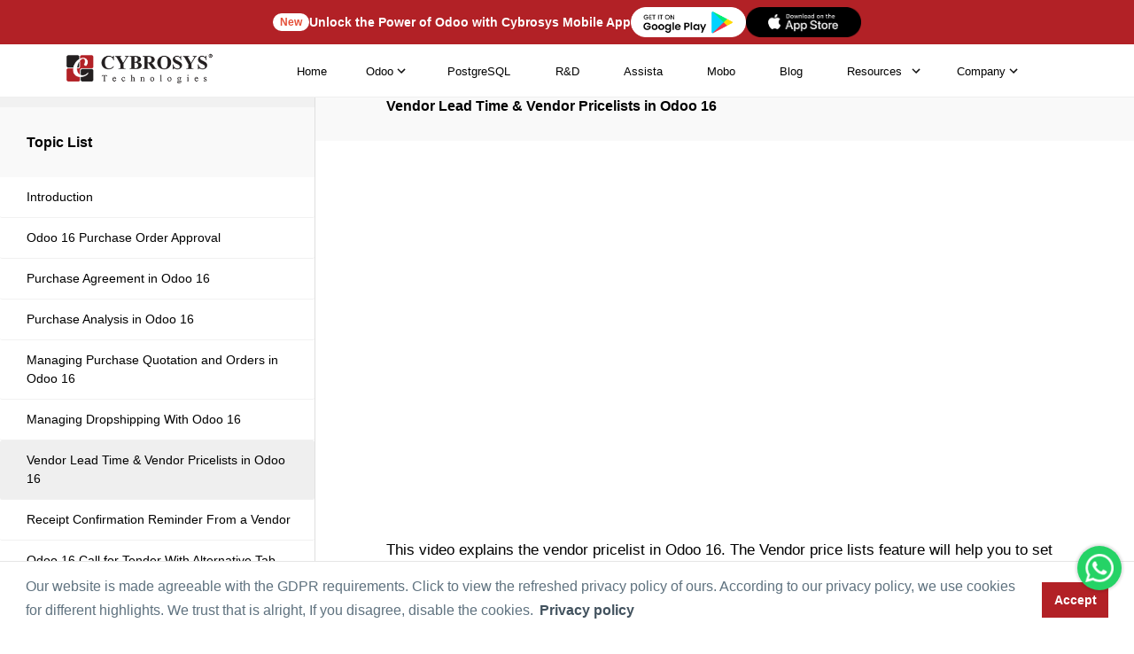

--- FILE ---
content_type: text/css
request_url: https://www.images.cybrosys.com/css/tutorial-induvidual-page.css
body_size: 3754
content:
*{-webkit-box-sizing:border-box;-moz-box-sizing:border-box;box-sizing:border-box}html{-webkit-text-size-adjust:100%;-ms-text-size-adjust:100%;font-size:10px;overflow-x:hidden;scroll-behavior:smooth;-webkit-tap-highlight-color:transparent}body{margin:0;font-size:14px!important;line-height:1.42857143;color:#707070;background-color:#fff;font-family:Montserrat,sans-serif!important}header{display:block}article,aside,details,figcaption,figure,footer,header,hgroup,main,menu,nav,section,summary{display:block}a{background-color:transparent;color:#337ab7;text-decoration:none!important}img{border:0;vertical-align:middle}svg:not(:root){overflow:hidden}hr{height:0;-webkit-box-sizing:content-box;-moz-box-sizing:content-box;box-sizing:content-box;margin-top:20px;margin-bottom:20px;border:0;border-top:1px solid #eee}button,input,optgroup,select,textarea{margin:0;font:inherit;color:inherit;line-height:normal;font-family:inherit;font-size:inherit}button{overflow:visible}button,select{text-transform:none}button,html input[type=button],input[type=reset],input[type=submit]{-webkit-appearance:button;cursor:pointer}textarea{overflow:auto;resize:none}:after,:before{-webkit-box-sizing:border-box;-moz-box-sizing:border-box;box-sizing:border-box}.img-responsive{display:block;max-width:100%;height:auto}h1,h2,h3,h4{font-family:inherit;font-weight:500;line-height:1.1;color:inherit}h1,h2,h3{margin-top:20px;margin-bottom:10px}h4,h5,h6{margin-top:10px;margin-bottom:10px}h1{font-size:36px}h2{font-size:2.441em;margin:0 0 1rem;font-family:Montserrat,sans-serif;font-weight:600;line-height:1.21;color:initial}.lead{font-size:18px;font-weight:400;line-height:1.75}h3{font-size:24px}h4{font-size:18px}h5{font-size:14px}p{margin:0 0 15px;font-family:Lato,proxima-nova,"Helvetica Neue",Arial,sans-serif;font-size:17px;line-height:32px;color:#000;font-weight:400}.rounded{border-radius:1rem!important}.text-center{text-align:center}ol,ul{margin-top:0;margin-bottom:10px}ol ol,ol ul,ul ol,ul ul{margin-bottom:0}.carousel-inner>.item>a>img,.carousel-inner>.item>img,.img-responsive,.thumbnail a>img,.thumbnail>img{display:block;max-width:100%;height:auto}.container{padding-right:15px;padding-left:15px;margin-right:auto;margin-left:auto}@media (min-width:768px){.container{width:750px}}@media (min-width:992px){.d-lg-none{display:none!important}.container{width:970px}}@media (min-width:1200px){.container{width:1170px}}.container-fluid{padding-right:15px;padding-left:15px;margin-right:auto;margin-left:auto}.row{margin-right:-15px;margin-left:-15px}.col-lg-1,.col-lg-10,.col-lg-11,.col-lg-12,.col-lg-2,.col-lg-3,.col-lg-4,.col-lg-5,.col-lg-6,.col-lg-7,.col-lg-8,.col-lg-9,.col-md-1,.col-md-10,.col-md-11,.col-md-12,.col-md-2,.col-md-3,.col-md-4,.col-md-5,.col-md-6,.col-md-7,.col-md-8,.col-md-9,.col-sm-1,.col-sm-10,.col-sm-11,.col-sm-12,.col-sm-2,.col-sm-3,.col-sm-4,.col-sm-5,.col-sm-6,.col-sm-7,.col-sm-8,.col-sm-9,.col-xs-1,.col-xs-10,.col-xs-11,.col-xs-12,.col-xs-2,.col-xs-3,.col-xs-4,.col-xs-5,.col-xs-6,.col-xs-7,.col-xs-8,.col-xs-9{position:relative;min-height:1px;padding-right:15px;padding-left:15px}.col-xs-1,.col-xs-10,.col-xs-11,.col-xs-12,.col-xs-2,.col-xs-3,.col-xs-4,.col-xs-5,.col-xs-6,.col-xs-7,.col-xs-8,.col-xs-9{float:left}.col-xs-12{float:left;width:100%}.col-xs-6{width:50%}.col-xs-4{width:33.33333333%}@media (min-width:768px){.col-sm-1,.col-sm-10,.col-sm-11,.col-sm-12,.col-sm-2,.col-sm-3,.col-sm-4,.col-sm-5,.col-sm-6,.col-sm-7,.col-sm-8,.col-sm-9{float:left}.col-sm-12{float:left;width:100%}.col-sm-6{width:50%}.col-sm-4{width:33.33333333%}.col-sm-3{width:25%}}@media (min-width:992px){.col-md-1,.col-md-10,.col-md-11,.col-md-12,.col-md-2,.col-md-3,.col-md-4,.col-md-5,.col-md-6,.col-md-7,.col-md-8,.col-md-9{float:left}.col-md-4{float:left;width:33.33333333%}.col-md-6{width:50%}.col-md-4{width:33.33333333%}.col-md-3{width:25%}.col-md-2{width:16.66666667%}}@media (min-width:1200px){.col-lg-1,.col-lg-10,.col-lg-11,.col-lg-12,.col-lg-2,.col-lg-3,.col-lg-4,.col-lg-5,.col-lg-6,.col-lg-7,.col-lg-8,.col-lg-9{float:left}.col-lg-4{float:left;width:33.33333333%}.col-lg-6{width:50%}.col-lg-4{width:33.33333333%}.col-lg-3{width:25%}.col-lg-2{width:16.66666667%}}.btn{display:inline-block;padding:6px 12px;margin-bottom:0;font-size:14px;font-weight:400;line-height:1.42857143;text-align:center;white-space:nowrap;vertical-align:middle;-ms-touch-action:manipulation;touch-action:manipulation;cursor:pointer;-webkit-user-select:none;-moz-user-select:none;-ms-user-select:none;user-select:none;background-image:none;border:1px solid transparent;border-radius:4px}.btn-default{color:#333;background-color:#fff;border-color:#ccc}.clearfix:after,.clearfix:before,.container-fluid:after,.container-fluid:before,.container:after,.container:before,.row:after,.row:before{display:table;content:" "}.clearfix:after,.container-fluid:after,.container:after,.row:after{clear:both}.clearfix{clear:both}::-webkit-scrollbar-track{-webkit-box-shadow:none!important;border-radius:0!important;background-color:#f5f5f5!important}::-webkit-scrollbar{width:3px!important;background-color:#f5f5f5!important}::-webkit-scrollbar-thumb{border-radius:0!important;-webkit-box-shadow:none!important;background-color:#d0d0d0!important}.img-pc-show{display:block}.img-mob-show{display:none!important}@media (max-width:991px){h1{font-size:23px;text-align:center}h3{font-size:20px}}span#footer_RequiredFieldValidator10,span#footer_RequiredFieldValidator11,span#footer_RequiredFieldValidator12,span#footer_RequiredFieldValidator13{float:right;font-size:12px;font-weight:100!important}.sidebar{position:-webkit-sticky;border-right:1px solid rgba(0,0,0,.125)}.main{width:80%;display:-webkit-box;display:flex;-webkit-box-orient:vertical;-webkit-box-direction:normal;flex-direction:column}.wrapper{display:-webkit-box;display:flex;-webkit-box-pack:justify;justify-content:space-between;margin-top:8rem}.book-body,.book-header{padding:2rem 3rem}.book-header{padding:3rem 0 3rem 8rem;background:#f9f9f9;font-size:16px;font-weight:600;color:#000}.wrapper.odoo14book .main h1{color:#000;font-weight:600;font-size:16px;margin:0;text-align:left}#body-row{margin-left:0;margin-right:0}#sidebar-container{padding:0}.sidebar-expanded{width:100%}.sidebar-collapsed{width:60px}#sidebar-container .list-group a{color:#000;padding:1.2rem 2rem 1.2rem 3rem;border-bottom:1px solid #f1f1f1!important}#sidebar-container .list-group .sidebar-submenu a{height:45px;padding-left:30px}.sidebar-submenu{font-size:.9rem}.sidebar-submenu a.list-group-item.list-group-item-action span{font-size:12px}.sidebar-submenu a.list-group-item.list-group-item-action{padding:.5rem 1rem .5rem 5rem!important;height:35px!important;display:flex;align-items:center}.sidebar-separator-title{height:35px}.sidebar-separator{height:25px}.logo-separator{height:60px}#sidebar-container .list-group .list-group-item[aria-expanded=false] .submenu-icon::after{content:" \f0d7";font-family:FontAwesome;display:inline;text-align:right;padding-left:10px}#sidebar-container .list-group .list-group-item[aria-expanded=true] .submenu-icon::after{content:" \f0da";font-family:FontAwesome;display:inline;text-align:right;padding-left:10px}.list-group-item{border:none!important}.book-body p{font-size:15px;line-height:1.6;font-family:Open Sans,sans-serif!important;width:80%;margin-bottom:2rem}.book-body h6{font-size:17px;font-weight:700;margin-top:3rem!important;font-family:Open Sans,sans-serif!important}.book-body a img{margin-bottom:2rem!important;max-width:80%;width:auto}.book-body h2{font-size:30px}.book-body h3{font-size:26px;font-weight:600;color:#000}.book-body h4{font-size:20px;font-weight:700;color:#000;margin-top:4rem}@media (max-width:992px){#sidebar-container{min-height:auto;padding:0}.sidebar{width:100%;height:auto;min-height:auto;overflow:auto;position:-webkit-sticky;position:static;top:8rem;border-right:1px solid rgba(0,0,0,.125)}.book-body p{font-size:15px;line-height:1.6;font-family:Open Sans,sans-serif!important;width:100%;margin-bottom:2rem}.book-body a img{margin-bottom:2rem!important;max-width:100%;width:auto}.wrapper{display:-webkit-box;display:flex;-webkit-box-pack:justify;justify-content:space-between;margin-top:8rem;flex-wrap:wrap}.main{width:100%;display:-webkit-box;display:flex;-webkit-box-orient:vertical;-webkit-box-direction:normal;flex-direction:column}}.nav-up{top:0!important}.topic-list{padding:2.75rem 3rem;background:#f9f9f9;font-size:16px;font-weight:600;color:#000}a.list-group-item:hover{background-color:#e6e6e6}.body-content{padding:4rem 8rem 8rem}.thumbnail{width:100%}.youtubebutton1{position:absolute;display:flex;justify-content:center;width:100%;height:100%;align-items:center;font-size:60px;color:red}.youtube{position:relative;width:100%;display:flex;margin-bottom:3rem;justify-content:center;align-items:center}.fa-arrow-left:before{content:"\f060"}.fa-arrow-right:before{content:"\f061"}.bottom-navigation{padding:0 8rem 4rem;display:flex;justify-content:space-between}.bottom-navigation a{color:#000;transition:.5s all}.bottom-navigation a:hover{color:#b22126}ul.list-group{height:calc(100vh - 200px);min-height:200px;overflow:auto;position:-webkit-sticky;position:sticky;top:8rem}.topic-list.back-to-main{padding:1rem 3rem;font-size:12px;background:#f1f1f1;color:#000}.topic-list.back-to-main a{padding:1rem 0;font-size:12px;background:#f1f1f1;color:#000}.fa-angle-double-left:before{content:"\f100"}i.fa.fa-angle-double-left{font-size:14px}i.fas.fa-arrow-left{margin-right:5px}i.fas.fa-arrow-right{margin-left:5px}.body-content li{font-family:Lato,proxima-nova,"Helvetica Neue",Arial,sans-serif;font-size:17px;line-height:32px;color:#000;font-weight:400}@media (max-width:767px){ul.list-group{height:auto;min-height:200px;overflow:unset;position:-webkit-sticky;position:static;top:8rem}.book-header{padding:3rem 1rem 3rem 3rem;background:#f9f9f9;font-size:16px;font-weight:600;color:#000;width:100%;line-height:1.5!important;text-align:left}.wrapper.odoo14book .main h1{color:#000;font-weight:600;font-size:16px;margin:0;line-height:1.5;text-align:left}.body-content{padding:4rem 3rem 5rem}p{margin:0 0 15px;font-family:Lato,proxima-nova,"Helvetica Neue",Arial,sans-serif;font-size:19px;line-height:28px;line-height:1.7;color:#000;font-weight:400}.bottom-navigation{padding:0 4rem 4rem;display:flex;justify-content:space-between}}div#sidebar-container li.active a{background:#efefef}@media screen and (max-width:992px){.sidenavmob{height:calc(100% - 8rem);width:0;position:fixed;z-index:1;top:0;left:0;background-color:#fff;overflow-x:hidden;transition:.5s;padding-top:60px}.sidenavmob a{padding:8px 8px 8px 32px;text-decoration:none;font-size:25px;color:#000;display:block;transition:.3s}.sidenavmob a:hover{color:#f1f1f1}.sidenavmob .closebtn{position:absolute;top:-8px;right:25px;font-size:36px;margin-left:50px;border-bottom:0!important}div#mySidenavmob{top:8rem}div#mySidenavmob .list-group-item{background:0 0;font-size:13px;border-bottom:1px solid #ddd!important}ul.list-group{height:auto;min-height:200px;overflow:unset;position:-webkit-sticky;position:static;top:8rem;margin-top:20px}.mobsidenav{padding:2rem;font-size:15px!important;color:#000!important;font-weight:600}.d-mob-none{display:none}}@media screen and (max-height:450px){.sidenavmob{padding-top:15px}.sidenavmob a{font-size:18px}}iframe{width:100%!important;height:400px}.blog-section{padding:2rem 2rem 0;border:1px solid #ddd;background:#f9f9f9}.blog-section h3{margin:0;color:#000;margin-bottom:10px;font-size:17px;font-weight:700}.blog-section p{font-size:16px;line-height:1.5;margin-bottom:5px}.blog-btn{padding:.5rem 2rem;background:#00a09d;width:112px;border-radius:5px;margin-bottom:20px;color:#fff}@media (max-width:767px){.blog-section a .row{flex-direction:column-reverse}.blog-details img{margin-bottom:2rem}}.fa-github:before{content:"\f09b"}.git{margin-top:15px}.git a{color:#00a09d;font-weight:700}.git i{margin-right:3px;margin-left:5px}:root{--blue:#007bff;--indigo:#6610f2;--purple:#6f42c1;--pink:#e83e8c;--red:#dc3545;--orange:#fd7e14;--yellow:#ffc107;--green:#28a745;--teal:#20c997;--cyan:#17a2b8;--white:#fff;--gray:#6c757d;--gray-dark:#343a40;--primary:#007bff;--secondary:#6c757d;--success:#28a745;--info:#17a2b8;--warning:#ffc107;--danger:#dc3545;--light:#f8f9fa;--dark:#343a40;--breakpoint-xs:0;--breakpoint-sm:576px;--breakpoint-md:768px;--breakpoint-lg:992px;--breakpoint-xl:1200px;--font-family-sans-serif:-apple-system,BlinkMacSystemFont,"Segoe UI",Roboto,"Helvetica Neue",Arial,sans-serif,"Apple Color Emoji","Segoe UI Emoji","Segoe UI Symbol","Noto Color Emoji";--font-family-monospace:SFMono-Regular,Menlo,Monaco,Consolas,"Liberation Mono","Courier New",monospace}*,::after,::before{box-sizing:border-box}html{font-family:sans-serif;line-height:1.15;-webkit-text-size-adjust:100%;-ms-text-size-adjust:100%;-ms-overflow-style:scrollbar;-webkit-tap-highlight-color:transparent}article,aside,figcaption,figure,footer,header,hgroup,main,nav,section{display:block}body{margin:0;font-family:-apple-system,BlinkMacSystemFont,"Segoe UI",Roboto,"Helvetica Neue",Arial,sans-serif,"Apple Color Emoji","Segoe UI Emoji","Segoe UI Symbol","Noto Color Emoji";font-size:1rem;font-weight:400;line-height:1.5;color:#212529;text-align:left;background-color:#fff}h1,h2,h3,h4,h5,h6{margin-top:0;margin-bottom:.5rem}p{margin-top:0;margin-bottom:1rem}dl,ol,ul{margin-top:0;margin-bottom:1rem}ol ol,ol ul,ul ol,ul ul{margin-bottom:0}a{color:#007bff;text-decoration:none;background-color:transparent;-webkit-text-decoration-skip:objects}a:hover{color:#0056b3;text-decoration:underline}img{vertical-align:middle;border-style:none}table{border-collapse:collapse}label{display:inline-block;margin-bottom:.5rem}button,input,optgroup,select,textarea{margin:0;font-family:inherit;font-size:inherit;line-height:inherit}button,input{overflow:visible}[type=reset],[type=submit],button,html [type=button]{-webkit-appearance:button}textarea{overflow:auto;resize:vertical}.h1,.h2,.h3,.h4,.h5,.h6,h1,h2,h3,h4,h5,h6{margin-bottom:.5rem;font-family:inherit;font-weight:500;line-height:1.2;color:inherit}.h1,h1{font-size:2.5rem}.container-fluid{width:100%;padding-right:15px;padding-left:15px;margin-right:auto;margin-left:auto}.row{display:-ms-flexbox;display:flex;-ms-flex-wrap:wrap;flex-wrap:wrap;margin-right:-15px;margin-left:-15px}.col,.col-1,.col-10,.col-11,.col-12,.col-2,.col-3,.col-4,.col-5,.col-6,.col-7,.col-8,.col-9,.col-auto,.col-lg,.col-lg-1,.col-lg-10,.col-lg-11,.col-lg-12,.col-lg-2,.col-lg-3,.col-lg-4,.col-lg-5,.col-lg-6,.col-lg-7,.col-lg-8,.col-lg-9,.col-lg-auto,.col-md,.col-md-1,.col-md-10,.col-md-11,.col-md-12,.col-md-2,.col-md-3,.col-md-4,.col-md-5,.col-md-6,.col-md-7,.col-md-8,.col-md-9,.col-md-auto,.col-sm,.col-sm-1,.col-sm-10,.col-sm-11,.col-sm-12,.col-sm-2,.col-sm-3,.col-sm-4,.col-sm-5,.col-sm-6,.col-sm-7,.col-sm-8,.col-sm-9,.col-sm-auto,.col-xl,.col-xl-1,.col-xl-10,.col-xl-11,.col-xl-12,.col-xl-2,.col-xl-3,.col-xl-4,.col-xl-5,.col-xl-6,.col-xl-7,.col-xl-8,.col-xl-9,.col-xl-auto{position:relative;width:100%;min-height:1px;padding-right:15px;padding-left:15px}@media (min-width:576px){.col-sm-6{-ms-flex:0 0 50%;flex:0 0 50%;max-width:50%}.col-sm-11{-ms-flex:0 0 91.666667%;flex:0 0 91.666667%;max-width:91.666667%}.col-sm-12{-ms-flex:0 0 100%;flex:0 0 100%;max-width:100%}}@media (min-width:768px){.col-md-2{-ms-flex:0 0 16.666667%;flex:0 0 16.666667%;max-width:16.666667%}.col-md-4{-ms-flex:0 0 33.333333%;flex:0 0 33.333333%;max-width:33.333333%}.col-md-6{-ms-flex:0 0 50%;flex:0 0 50%;max-width:50%}.col-md-12{-ms-flex:0 0 100%;flex:0 0 100%;max-width:100%}}@media (min-width:992px){.col-lg-2{-ms-flex:0 0 16.666667%;flex:0 0 16.666667%;max-width:16.666667%}.col-lg-4{-ms-flex:0 0 33.333333%;flex:0 0 33.333333%;max-width:33.333333%}.col-lg-6{-ms-flex:0 0 50%;flex:0 0 50%;max-width:50%}.col-lg-12{-ms-flex:0 0 100%;flex:0 0 100%;max-width:100%}}.list-group{display:-ms-flexbox;display:flex;-ms-flex-direction:column;flex-direction:column;padding-left:0;margin-bottom:0}.list-group-item-action{width:100%;color:#495057;text-align:inherit}.list-group-item-action:focus,.list-group-item-action:hover{color:#495057;text-decoration:none;background-color:#f8f9fa}.list-group-item-action:active{color:#212529;background-color:#e9ecef}.list-group-item{position:relative;display:block;padding:.75rem 1.25rem;margin-bottom:-1px;background-color:#fff;border:1px solid rgba(0,0,0,.125)}.list-group-item:first-child{border-top-left-radius:.25rem;border-top-right-radius:.25rem}.list-group-item:last-child{margin-bottom:0;border-bottom-right-radius:.25rem;border-bottom-left-radius:.25rem}.list-group-item:focus,.list-group-item:hover{z-index:1;text-decoration:none}.clearfix::after{display:block;clear:both;content:""}.d-flex{display:-ms-flexbox!important;display:flex!important}.flex-column{-ms-flex-direction:column!important;flex-direction:column!important}.justify-content-start{-ms-flex-pack:start!important;justify-content:flex-start!important}.align-items-start{-ms-flex-align:start!important;align-items:flex-start!important}.align-items-center{-ms-flex-align:center!important;align-items:center!important}.w-100{width:100%!important}.mb-1,.my-1{margin-bottom:.25rem!important}.text-center{text-align:center!important}.odooVideo .list-group{font-size: 14px !important;}